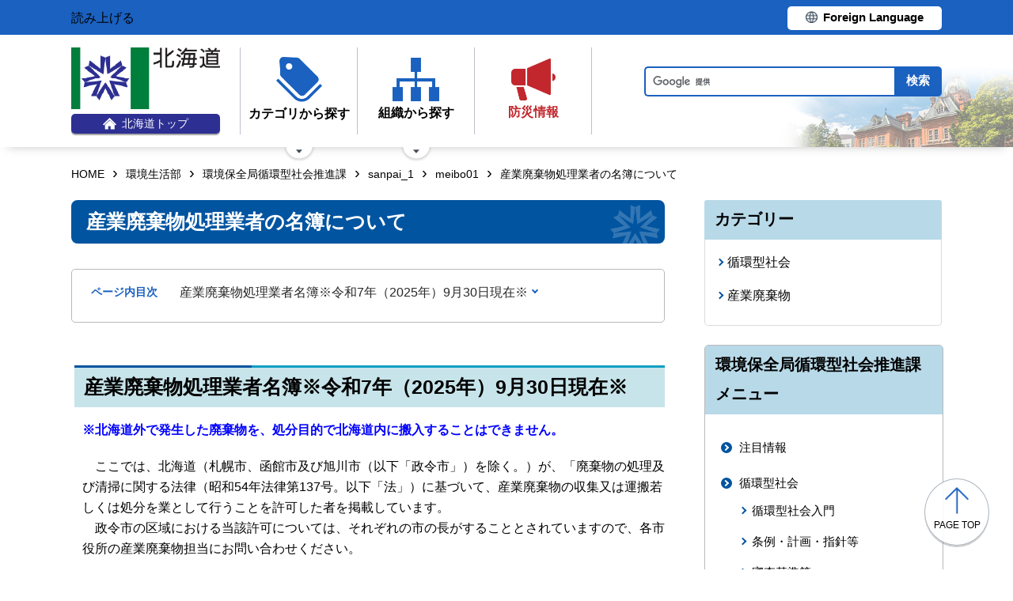

--- FILE ---
content_type: text/html; charset=UTF-8
request_url: https://www.pref.hokkaido.lg.jp/ks/jss/sanpai_1/meibo01/meibo_main.html
body_size: 6435
content:
<!doctype html>
<html lang="ja">

<head>
<meta charset="UTF-8" />
<title>産業廃棄物処理業者の名簿について - 環境生活部環境保全局循環型社会推進課</title>
<link rel="stylesheet" media="all" href="/assets/cms/public.css" />
<script src="/assets/cms/public.js"></script>
<script>
//<![CDATA[

  SS.config = {"site_url":"/","kana_url":"/kana/","translate_url":"/translate/","theme":{"white":{"css_path":null,"name":"白","font_color":null,"background_color":null},"blue":{"css_path":null,"name":"青","font_color":"#FFFFFF","background_color":"#0066CC"},"black":{"css_path":"/css/black.css","name":"黒","font_color":null,"background_color":null}},"recommend":{}};

//]]>
</script><meta name="keywords" content="meibo01, 産業廃棄物" />
<meta name="description" content="産業廃棄物処理業者名簿 北海道外で発生した廃棄物を、処分目的で北海道内に搬入することはできません。 ここでは、北海..." />

	<meta name="viewport" content="width=device-width">
    <link href="/css/style.css" media="all" rel="stylesheet" />
    <link href="/css/style-o.css" media="all" rel="stylesheet" />
    <script src="/js/common.js"></script>
    <!--
<script>
(function(d) {
  var config = {
    kitId: 'ziw5cbt',
    scriptTimeout: 3000,
    async: true
  },
  h=d.documentElement,t=setTimeout(function(){h.className=h.className.replace(/\bwf-loading\b/g,"")+" wf-inactive";},config.scriptTimeout),tk=d.createElement("script"),f=false,s=d.getElementsByTagName("script")[0],a;h.className+=" wf-loading";tk.src='https://use.typekit.net/'+config.kitId+'.js';tk.async=true;tk.onload=tk.onreadystatechange=function(){a=this.readyState;if(f||a&&a!="complete"&&a!="loaded")return;f=true;clearTimeout(t);try{Typekit.load(config)}catch(e){}};s.parentNode.insertBefore(tk,s)
})(document);
</script>

<script>
(function(d) {
  var config = {
    kitId: 'pax6zqs',
    scriptTimeout: 3000,
    async: true
  },
  h=d.documentElement,t=setTimeout(function(){h.className=h.className.replace(/\bwf-loading\b/g,"")+" wf-inactive";},config.scriptTimeout),tk=d.createElement("script"),f=false,s=d.getElementsByTagName("script")[0],a;h.className+=" wf-loading";tk.src='https://use.typekit.net/'+config.kitId+'.js';tk.async=true;tk.onload=tk.onreadystatechange=function(){a=this.readyState;if(f||a&&a!="complete"&&a!="loaded")return;f=true;clearTimeout(t);try{Typekit.load(config)}catch(e){}};s.parentNode.insertBefore(tk,s)
})(document);
</script>

<script>
 (function(d) {
   var config = {
     kitId: 'urw1nqv',
     scriptTimeout: 3000,
     async: true
   },
h=d.documentElement,t=setTimeout(function(){h.className=h.className.replace(/\bwf-loading\b/g,"")+" wf-inactive";},config.scriptTimeout),tk=d.createElement("script"),f=false,s=d.getElementsByTagName("script")[0],a;h.className+=" wf-loading";tk.src='https://use.typekit.net/'+config.kitId+'.js';tk.async=true;tk.onload=tk.onreadystatechange=function(){a=this.readyState;if(f||a&&a!="complete"&&a!="loaded")return;f=true;clearTimeout(t);try{Typekit.load(config)}catch(e){}};s.parentNode.insertBefore(tk,s)
 })(document);
</script>

<script>
(function(d) {
  var config = {
    kitId: 'jsw0pcp',
    scriptTimeout: 3000,
    async: true
  },
  h=d.documentElement,t=setTimeout(function(){h.className=h.className.replace(/\bwf-loading\b/g,"")+" wf-inactive";},config.scriptTimeout),tk=d.createElement("script"),f=false,s=d.getElementsByTagName("script")[0],a;h.className+=" wf-loading";tk.src='https://use.typekit.net/'+config.kitId+'.js';tk.async=true;tk.onload=tk.onreadystatechange=function(){a=this.readyState;if(f||a&&a!="complete"&&a!="loaded")return;f=true;clearTimeout(t);try{Typekit.load(config)}catch(e){}};s.parentNode.insertBefore(tk,s)
})(document);
</script>
-->
    <script src="https://cdn1.readspeaker.com/script/8605/webReader/webReader.js?pids=wr&amp;forceAdapter=ioshtml5&amp;disable=translation,lookup" type="text/javascript" id="rs_req_Init"></script>
<script type="text/javascript">window.rsConf = { general: { usePost: true } };</script> 
  



</head>

<body id="body--ks-jss-sanpai_1-meibo01-meibo_main" class="body--ks body--ks-jss body--ks-jss-sanpai_1 body--ks-jss-sanpai_1-meibo01">

    <div id="page" class="lower-page">
      <div id="tool">
  <div class="inner">
    <div class="voice-tool">
      <div id="readspeaker_button1" class="rs_skip rsbtn rs_preserve">
        <a href="https://app-eas.readspeaker.com/cgi-bin/rsent?customerid=8605&amp;lang=ja_jp&amp;readid=main&amp;url=" title="音声で読み上げる" rel="nofollow" class="rsbtn_play" accesskey="L">
          <span class="rsbtn_left rsimg rspart"><span class="rsbtn_text"><span>読み上げる</span></span></span>
          <span class="rsbtn_right rsimg rsplay rspart"></span>
        </a>
      </div>
    </div>
    <div class="lang-tool"><a class="linkBtn" href="/foreign/translate.html"><span>Foreign Language</span></a></div>
  </div>
</div>

      <header id="head">
        <div class="inner">
          <div class="site-head-l">
            <div class="site-id">
              <div id="MainSkip"><a href="#main">メインコンテンツへ移動</a></div>
<div class="logo"><a href="/"><img src="/img/logo.png" alt="" width="188" height="78"/><span class="top"><img src="/img/ic-hokkaido-top.png" alt="" width="17" height="15" /><span>北海道トップ</span></span></a></div>
            </div>
            <div class="site-menu">
              <nav id="navi">
  <ul class="nav-item">
    <li class="navi-cat"><a href="/category/index.html"><span class="navi-btn"><img src="/img/ic-category.png" alt="" width="58" height="57" /><span class="text">カテゴリから探す</span></span></a>
      <span class="nav-sub">
        <ul class="nav-list">
          <li><a href="/category/d001/">公募・意見募集</a></li>
          <li><a href="/category/d002/">申請・手続き</a></li>
          <li><a href="/category/d003/">入札・調達・売却</a></li>
          <li><a href="/category/d004/">採用・試験・資格</a></li>
          <li><a href="/category/d005/">イベント・講習会・お知らせ</a></li>
          <li><a href="/category/d006/">総合案内・道政情報・税</a></li>
          <li><a href="/category/d007/">防災・くらし・人権・環境</a></li>
          <li><a href="/category/d008/">観光・道立施設・文化・スポーツ・国際</a></li>
          <li><a href="/category/d009/">健康・医療・福祉</a></li>
          <li><a href="/category/d010/">子育て・教育</a></li>
          <li><a href="/category/d011/">経済・雇用・産業</a></li>
          <li><a href="/category/d012/">まちづくり・地域振興</a></li>
        </ul>
      </span>
    </li>
    <li class="navi-org"><a href="/soshiki.html"><span class="navi-btn"><img src="/img/ic-organization.png" alt="" width="59" height="55" /><span class="text">組織から探す</span></span></a>
      <span class="nav-sub">
        <ul class="nav-list">
          <li><a href="/soshiki/index.html">本庁各部・局・行政委員会</a></li>
          <li><a href="/gyosei/shicho/index.html">14総合振興局・振興局</a></li>
          <li><a href="https://www.gikai.pref.hokkaido.lg.jp/" class="internal">北海道議会</a></li>
          <li><a href="https://www.dokyoi.pref.hokkaido.lg.jp/" class="internal">北海道教育委員会</a></li>
          <li><a href="/link/do_kikan/index.html">出先機関、関係機関など</a></li>
          <li><a href="/soshiki.html">関連組織</a></li>
          <li><a href="/soshiki.html">関連リンク</a></li>
        </ul>
      </span>
    </li>
    <li class="navi-bosai"><a href="/sm/ktk/saigai-bousai.html"><span class="navi-btn"><img src="/img/ic-saigaiBosai.png" alt="" width="56" height="53" /><span class="text">防災<br />情報</span></span></a></li>
  </ul>
</nav>
            </div>
          </div>
          <div class="site-head-r">
            <div id="bosai"><ul></ul></div><!--only mb-->
            <div id="search-btn"><button type="button"><img class="s-open" src="/img/ic-search-mb.png" alt="" width="34" height="34" /><img class="s-close" src="/img/ic-search-close.png" alt="" width="28" height="28" /><span>検索</span></button></div><!--only mb-->
            <form id="cse-search-box" action="/search.html">
  <input name="cx" type="hidden" value="015791192620576126433:bnwztabap_w">
  <input name="ie" type="hidden" value="UTF-8">
  <input name="q" class="search-box">
  <input name="sa" class="search-button" type="submit" value="検索">
</form>
<script type="text/javascript" src="https://www.google.com/cse/brand?form=cse-search-box&lang=ja"></script>
            <div id="menu-btn"><a href="javascript:void(0);"><span></span><span></span><span></span><em class="open">メニュー</em><em class="close">閉じる</em></a></div><!--only mb-->
            <div id="gnavi"></div><!--only mb-->
          </div>
        </div><!--.inner-->
      </header>

      <div id="breadcrumb" class="inner">
        <div class="crumbs">
    <div class="crumb" itemscope itemtype="http://schema.org/BreadcrumbList">
      <span class="page" itemprop="itemListElement" itemscope itemtype="http://schema.org/ListItem"><span itemprop="name"><a itemprop="item" href="/">HOME</a></span><meta itemprop="position" content="1"></span><span class="separator">&rsaquo;</span><span class="page" itemprop="itemListElement" itemscope itemtype="http://schema.org/ListItem"><span itemprop="name"><a itemprop="item" href="/ks/">環境生活部</a></span><meta itemprop="position" content="2"></span><span class="separator">&rsaquo;</span><span class="page" itemprop="itemListElement" itemscope itemtype="http://schema.org/ListItem"><span itemprop="name"><a itemprop="item" href="/ks/jss/">環境保全局循環型社会推進課</a></span><meta itemprop="position" content="3"></span><span class="separator">&rsaquo;</span><span class="page" itemprop="itemListElement" itemscope itemtype="http://schema.org/ListItem"><span itemprop="name"><a itemprop="item" href="/ks/jss/sanpai_1/">sanpai_1</a></span><meta itemprop="position" content="4"></span><span class="separator">&rsaquo;</span><span class="page" itemprop="itemListElement" itemscope itemtype="http://schema.org/ListItem"><span itemprop="name"><a itemprop="item" href="/ks/jss/sanpai_1/meibo01/">meibo01</a></span><meta itemprop="position" content="5"></span><span class="separator">&rsaquo;</span><span class="page" itemprop="itemListElement" itemscope itemtype="http://schema.org/ListItem"><span itemprop="name">産業廃棄物処理業者の名簿について</span><meta itemprop="position" content="6"></span>
    </div>
</div>

      </div><!--.inner-->
      <div class="voice-wrap inner"></div> <!--.inner only mb-->

      <main id="main" class="doc">
        <div id="wrap" class="inner">

          <div id="main-wrap">
            <header><h1 id="page-header" class="middle"><span>産業廃棄物処理業者の名簿について</span></h1></header>
            <div class="contents">
              <div class="yield">
                <!-- layout_yield -->    
    
    
    
    
    
    
    
    
    
    
    
    
    <article class="body">

  <div class="ss-alignment ss-alignment-flow"><h2 class="slvzr-first-child">産業廃棄物処理業者名簿※令和7年（2025年）9月30日現在※</h2></div><div class="ss-alignment ss-alignment-flow"><p><span style="color: rgb(0, 0, 255);"><strong>※北海道外で発生した廃棄物を、処分目的で北海道内に搬入することはできません。</strong></span></p>

<p>　ここでは、北海道（札幌市、函館市及び旭川市（以下「政令市」）を除く。）が、「廃棄物の処理及び清掃に関する法律（昭和54年法律第137号。以下「法」）に基づいて、産業廃棄物の収集又は運搬若しくは処分を業として行うことを許可した者を掲載しています。<br />
　政令市の区域における当該許可については、それぞれの市の長がすることとされていますので、各市役所の産業廃棄物担当にお問い合わせください。</p></div><div class="ss-alignment ss-alignment-flow"><p><strong>　このページ上で公開している名簿は、いずれも<span style="color: rgb(204, 0, 0);">令和7年（2025年）9<strong><span style="color: rgb(204, 0, 0);">月30日現在</span>の情報</strong></span><strong>です。</strong></strong></p>

<p><strong>　最新の情報につきましては、所管する<a href="https://www.pref.hokkaido.lg.jp/ks/jss/top_page/toiawase_saki.html" target="_blank"><span style="color: rgb(204, 0, 0);">（総合）振興局の環境生活課</span></a>までお問い合わせください。</strong><br />
　<span style="color: rgb(0, 0, 255);">※許可申請等に係る照会につきましても、所管の（総合）振興局環境生活課までお願いします。</span></p></div><div class="ss-alignment ss-alignment-flow"><h3>各種名簿</h3></div><div class="ss-alignment ss-alignment-flow"><p><strong>注意事項、名簿の見かた、凡例</strong><br />
　<a class="icon-docx" href="/fs/1/2/6/2/3/6/6/6/_/%E7%94%A3%E6%A5%AD%E5%BB%83%E6%A3%84%E7%89%A9%E5%87%A6%E7%90%86%E6%A5%AD%E8%80%85%E5%90%8D%E7%B0%BF%E3%81%AE%E8%A6%8B%E3%81%8B%E3%81%9F.docx">産業廃棄物処理業者名簿の見かた (DOCX 24.4KB)</a></p>

<p><strong>産業廃棄物収集運搬業者（法第14条第1項に基づく許可を受けた者）</strong><br />
<strong>　</strong><a class="icon-xlsx" href="/fs/1/2/6/2/3/6/6/2/_/01(2025.9.30%E7%8F%BE%E5%9C%A8)%E7%94%A3%E5%BB%83%E5%8F%8E%E9%81%8B%E6%A5%AD_%E5%85%AC%E9%96%8B%E7%89%88.xlsx">01(2025.9.30現在)産廃収運業_公開版 (XLSX 1.04MB)</a></p>

<p><strong>産業廃棄物処分業者（法第14条第6項に基づく許可を受けた者）</strong><br />
<strong>　</strong><a class="icon-xlsx" href="/fs/1/2/6/2/3/6/6/3/_/02(2025.9.30%E7%8F%BE%E5%9C%A8)%E7%94%A3%E5%BB%83%E5%87%A6%E5%88%86%E6%A5%AD_%E5%85%AC%E9%96%8B%E7%89%88.xlsx">02(2025.9.30現在)産廃処分業_公開版 (XLSX 165KB)</a></p>

<p><strong>特別管理産業廃棄物収集運搬業者（法第14条の4第1項に基づく許可を受けた者）</strong><br />
<strong>　</strong><a class="icon-xlsx" href="/fs/1/2/6/2/3/6/6/4/_/03(2025.9.30%E7%8F%BE%E5%9C%A8)%E7%89%B9%E7%AE%A1%E7%94%A3%E5%BB%83%E5%8F%8E%E9%81%8B%E6%A5%AD_%E5%85%AC%E9%96%8B%E7%89%88.xlsx">03(2025.9.30現在)特管産廃収運業_公開版 (XLSX 486KB)</a></p>

<p><strong>特別管理産業廃棄物処分業者（法第14条の4第6項に基づく許可を受けた者）</strong><br />
<strong>　</strong><a class="icon-xlsx" href="/fs/1/2/6/2/3/6/6/5/_/04(2025.9.30%E7%8F%BE%E5%9C%A8)%E7%89%B9%E7%AE%A1%E7%94%A3%E5%BB%83%E5%87%A6%E5%88%86%E6%A5%AD_%E5%85%AC%E9%96%8B%E7%89%88.xlsx">04(2025.9.30現在)特管産廃処分業_公開版 (XLSX 49.4KB)</a></p>

<p>&nbsp;</p></div>

</article>
    <section class="categories">
  <header><h2>カテゴリー</h2></header>
  <div class="nodes">
    <ul>
      <li><a href="/category/d007/c046/s192/">循環型社会</a></li>
      <li><a href="/category/d007/c046/s195/">産業廃棄物</a></li>
    </ul>
  </div>
</section>

    

<section class="section_categories">
  <header><h2>環境保全局循環型社会推進課のカテゴリ</h2></header>
  <div class="nodes">
    <ul>
        <li><a href="/ks/jss/a0002/b0002/">産業廃棄物の処理</a></li>
    </ul>
  </div>
</section>

    
    
    
    
    









  <footer class="contact">
    <h2>お問い合わせ</h2>
      <p class="group">環境保全局循環型社会推進課産業廃棄物係（産業廃棄物）</p>
      <p class="address-group"><span class="postal-code">〒060-8588</span><span class="address">札幌市中央区北3条西6丁目</span></p>
      <dl class="tel"><dt>電話:</dt><dd><a href="tel:0112045199">011-204-5199</a></dd></dl>
      <dl class="fax"><dt>Fax:</dt><dd>011-232-4970</dd></dl>
      <div class="inquiry-form"><a href="/inquiry/?group=1474&amp;page=12537">お問い合わせフォーム</a></div>
  </footer>

    
    
    
    
    
    
    
    
    
    
    
    

<!-- /layout_yield -->
                <div class="uppate-date"><time datetime="2025-12-12">2025年12月12日</time></div>
              </div><!--.yield-->
              <nav class="ss-adobe-reader" style="display: none">Adobe Reader</nav>
            </div><!--.contents-->
            <div class="cc-license">
  <a href="/site-info/sitepolicy.html#chapter-4"><img src="/img/cc-by.png" alt="cc-by" width="88" height="31" /></a>
</div>
          </div><!--#main-wrap-->

          <div id="side-wrap">
            <!-- hs -->
            
            <!-- sm -->
            
            <!-- ss -->
            
            <!-- ks -->
            
              
<div class="section-category-nodes nodes">
  <section class="ka-cat-list">
    <header><h2>環境保全局循環型社会推進課メニュー</h2></header>
    <div class="ka-cat-contents">
        <ul class="parent">
          <li class="a0000">
            <a href="/ks/jss/a0000/">注目情報</a>
            <ul>
            </ul>
          </li>
        </ul>
        <ul class="parent">
          <li class="a0001">
            <a href="/ks/jss/a0001/">循環型社会</a>
            <ul>
                <li class="b0001"><a href="/ks/jss/a0001/b0001/">循環型社会入門</a></li>
                <li class="b0002"><a href="/ks/jss/a0001/b0002/">条例・計画・指針等</a></li>
                <li class="b0003"><a href="/ks/jss/a0001/b0003/">審査基準等</a></li>
                <li class="b0004"><a href="/ks/jss/a0001/b0004/">検討会・協議会</a></li>
                <li class="b0005"><a href="/ks/jss/a0001/b0005/">３Ｒの推進</a></li>
            </ul>
          </li>
        </ul>
        <ul class="parent">
          <li class="a0002">
            <a href="/ks/jss/a0002/">廃棄物の処理</a>
            <ul>
                <li class="b0001"><a href="/ks/jss/a0002/b0001/">廃棄物処理法の概要</a></li>
                <li class="b0002"><a href="/ks/jss/a0002/b0002/">産業廃棄物の処理</a></li>
                <li class="b0003"><a href="/ks/jss/a0002/b0003/">不法投棄対策</a></li>
                <li class="b0004"><a href="/ks/jss/a0002/b0004/">行政処分の公表</a></li>
                <li class="b0005"><a href="/ks/jss/a0002/b0005/">一般廃棄物の処理</a></li>
                <li class="b0006"><a href="/ks/jss/a0002/b0006/">海岸漂着物地域対策</a></li>
                <li class="b0007"><a href="/ks/jss/a0002/b0007/">浄化槽</a></li>
                <li class="b0008"><a href="/ks/jss/a0002/b0008/">自動車リサイクル</a></li>
                <li class="b0009"><a href="/ks/jss/a0002/b0009/">ＰＣＢ廃棄物の処理</a></li>
                <li class="b0010"><a href="/ks/jss/a0002/b0010/">循環資源利用促進税事業</a></li>
                <li class="saihai"><a href="/ks/jss/a0002/saihai/">災害廃棄物</a></li>
            </ul>
          </li>
        </ul>
        <ul class="parent">
          <li class="a0003">
            <a href="/ks/jss/a0003/">環境保全・公害防止</a>
            <ul>
                <li class="b0001"><a href="/ks/jss/a0003/b0001/">大気環境</a></li>
                <li class="b0002"><a href="/ks/jss/a0003/b0002/">水環境</a></li>
                <li class="b0003"><a href="/ks/jss/a0003/b0003/">土壌環境</a></li>
                <li class="b0004"><a href="/ks/jss/a0003/b0004/">騒音・振動・悪臭</a></li>
                <li class="b0005"><a href="/ks/jss/a0003/b0005/">化学物質対策</a></li>
                <li class="b0007"><a href="/ks/jss/a0003/b0007/">PFAS</a></li>
                <li class="b0006"><a href="/ks/jss/a0003/b0006/">公害防止</a></li>
            </ul>
          </li>
        </ul>
        <ul class="parent">
          <li class="a0004">
            <a href="/ks/jss/a0004/">入札情報・入札結果</a>
            <ul>
                <li class="b0001"><a href="/ks/jss/a0004/b0001/">入札情報</a></li>
                <li class="b0002"><a href="/ks/jss/a0004/b0002/">入札結果</a></li>
            </ul>
          </li>
        </ul>
        <ul class="parent">
          <li class="a0005">
            <a href="/ks/jss/a0005/">リンク集</a>
            <ul>
            </ul>
          </li>
        </ul>
    </div>
  </section>
</div>

            
            <!-- hf -->
            
            <!-- kz -->
            
            <!-- ns -->
            
            <!-- sr -->
            
            <!-- kn -->
            
            <!-- st -->
            
            <!-- kg -->
            
            <!-- db -->
            
            <!-- kj -->
            
            <!-- hj -->
            
            <!-- rd -->
            
            <!-- ki -->
            
            <!-- covid-19 -->
            

            <div class="side-banner-pref">
              <a href="https://www.misasal-hokkaido.jp/" target="_blank" rel="noopener noreferrer">
                <img src="/img/sidebanner_misasal.png" alt="北海道庁メディアポータルサイト　ミササル">
              </a>
            </div>

          </div><!--#side-wrap-->

        </div><!--.wrap .inner-->
      </main><!-- /#main -->

      <p id="scrollTop"><a href="#page"><img src="/img/ic-pagetop.png" alt="" width="30" height="34" /><span lang="en">page top</span></a></p>
      <footer id="foot">
        <nav id="footer-navi">
  <div class="inner">
    <div class="fnav-btn">
      <p class="fnav-contact"><a href="/site-info/contact.html">お問合せ・相談窓口</a></p>
      <p class="fnav-guide"><a href="/chosha/index.html">庁舎のご案内</a></p>
    </div>
    <ul>
      <li><a href="/site-info/sitepolicy.html">サイトポリシー</a></li>
      <li><a href="/site-info/kojinjoho.html">個人情報の取扱いについて </a></li>
      <li><a href="/sitemap/index.html">サイトマップ</a></li>
      <li><a href="/ss/dtf/opendata/opendata.html">北海道のオープンデータの取組</a></li>
    </ul>
  </div><!--.inner-->
</nav>
<address>
  <div class="inner">
    <span class="addr">〒060-8588&nbsp;<br />札幌市中央区北3条西6丁目&nbsp;&nbsp;<br />電話番号 <span><a href="tel:0112314111">011-231-4111</a></span>（総合案内）</span>
    <span class="work-time">一般的な業務時間：8時45分から17時30分<br />（土日祝日および12月29日～1月3日はお休み）</span>
    <span class="corp-num">法人番号：7000020010006</span>
  </div>
</address>
        <div id="copyright"><small>&copy; 2021 HOKKAIDO GOVERNMENT</small></div>
      </footer>

    </div><!-- /#page -->
  <script type="text/javascript" src="/_Incapsula_Resource?SWJIYLWA=719d34d31c8e3a6e6fffd425f7e032f3&ns=1&cb=1768891725" async></script></body>

</html>
